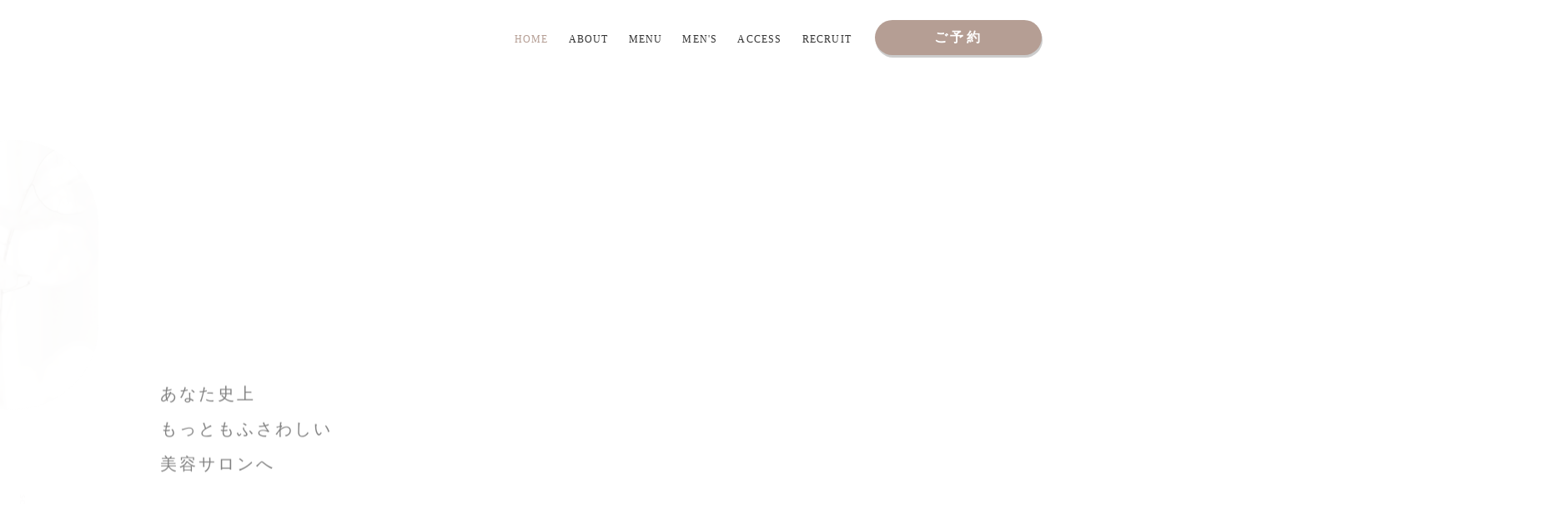

--- FILE ---
content_type: text/plain; charset=utf-8
request_url: https://analytics.studiodesignapp.com/event
body_size: -233
content:
Message published: 17920787715771546